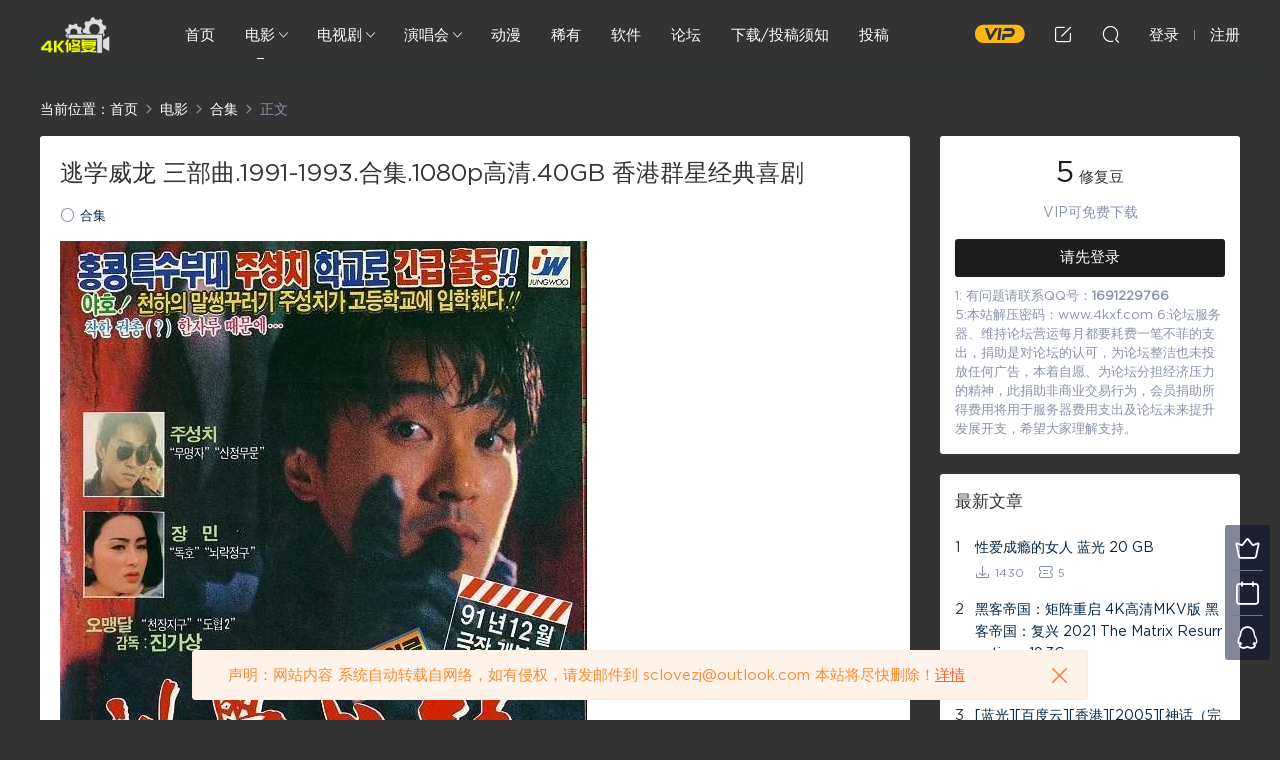

--- FILE ---
content_type: text/html; charset=UTF-8
request_url: http://www.4kxf.com/page/20656.html
body_size: 10866
content:
<!DOCTYPE HTML>
<html itemscope="itemscope" itemtype="http://schema.org/WebPage">
<head>
<meta charset="UTF-8">
<meta http-equiv="X-UA-Compatible" content="IE=edge,chrome=1">
<meta name="viewport" content="width=device-width,minimum-scale=1.0,maximum-scale=1.0,user-scalable=no"/>
<meta name="apple-mobile-web-app-title" content="4K修复">
<meta http-equiv="Cache-Control" content="no-siteapp">
<title>逃学威龙 三部曲.1991-1993.合集.1080p高清.40GB 香港群星经典喜剧 - 4K修复</title>
<meta name="keywords" content="合集,电影,经典">
<meta name="description" content="◎译  名 逃学威龙/Fight Back to School◎片  名 逃學威龍◎年  代 1991◎产  地 中国香港◎类  别 喜剧 / 动作 / 爱情◎语  言 粤语◎上映日期 1991-07-18(中国香港)◎IMDb评分 7.1/10 from 3322 users◎IMDb链接 https://www.imdb.com/title/tt0103045/◎豆瓣评分 7.9/10 from 235758 users◎豆瓣链接 ">
<link rel="shortcut icon" href="/wp-content/uploads/2020/07/20200728084749354_easyicon_net_48.ico">
<link rel='dns-prefetch' href='//s.w.org' />
<link rel='stylesheet' id='wp-block-library-css'  href='http://www.4kxf.com/wp-includes/css/dist/block-library/style.min.css?ver=5.4.2' type='text/css' media='all' />
<link rel='stylesheet' id='bbp-default-css'  href='http://www.4kxf.com/wp-content/plugins/bbpress/templates/default/css/bbpress.min.css?ver=2.6.5' type='text/css' media='all' />
<link rel='stylesheet' id='websitebox_index.css-css'  href='http://www.4kxf.com/wp-content/plugins/wzbaibaoxiang/css/websitebox_index.css?ver=5.4.2' type='text/css' media='all' />
<link rel='stylesheet' id='mobantu-libs-css'  href='http://www.4kxf.com/wp-content/themes/modown/static/css/libs.css?ver=4.3' type='text/css' media='screen' />
<link rel='stylesheet' id='mobantu-base-css'  href='http://www.4kxf.com/wp-content/themes/modown/static/css/base.css?ver=4.3' type='text/css' media='screen' />
<link rel='stylesheet' id='modown-style-css'  href='http://www.4kxf.com/wp-content/themes/modown/style.css?ver=4.3' type='text/css' media='screen' />
<script type='text/javascript' src='http://www.4kxf.com/wp-includes/js/jquery/jquery.js?ver=1.12.4-wp'></script>
<script type='text/javascript' src='http://www.4kxf.com/wp-includes/js/jquery/jquery-migrate.min.js?ver=1.4.1'></script>
<script type='text/javascript' src='http://www.4kxf.com/wp-content/plugins/wzbaibaoxiang/js/jquery.qrcode.min.js?ver=5.4.2'></script>
<script type='text/javascript' src='http://www.4kxf.com/wp-content/themes/modown/module/ckplayer/ckplayer.js?ver=5.4.2'></script>
	<script>window._ERPHPDOWN = {"uri":"http://www.4kxf.com/wp-content/plugins/erphpdown", "payment": "5", "author": "mobantu"}</script>
<!--[if lt IE 9]><script src="http://www.4kxf.com/wp-content/themes/modown/static/js/html5.min.js"></script><![endif]-->
<script>window._MBT = {uri: 'http://www.4kxf.com/wp-content/themes/modown', url:'http://www.4kxf.com',usr: 'http://www.4kxf.com/user', roll: [], admin_ajax: 'http://www.4kxf.com/wp-admin/admin-ajax.php', erphpdown: 'http://www.4kxf.com/wp-content/plugins/erphpdown/', image: '0.6316'}</script>
<style>
  .btn, .cat-nav li.current-menu-item a:after, .pagination ul > .active > a,.pagination ul > .active > span, .pagination-trigger a, .erphpdown-box .down, .widget-erphpdown .down, .erphpdown-box .vip a, .comt-submit, .btn-primary, .mocat .more a, .mocat h2:after, .filter a.active, .mocat h2 i,.mocat h2:after,.pagemenu li.current_page_item a, .banner .search-form .search-btn, .comt-submit, .banner-archive,.home-blogs h2 span:after,.vip-content h2 span:after,.vip-why h2 span:after,.pagination ul > .active > a,.pagination ul > .active > span,.charge .charge-header h1 span,.widget-erphpdown .price i, #erphpdown .erphpdown-buy, #erphpdown .erphpdown-down, #erphpdown .erphp-login-must, .erphpdown-box .erphpdown-down,.erphpdown-box .erphpdown-buy,.home-blogs .more a, .tagslist li .name:hover, .tagslist li:hover .name, .vip-why .items .item span,.widget_search input[type='submit'], .tougao-item .tougao-btn,.layui-layer-btn .layui-layer-btn0, #charge-form .item .prices label.active, .widget-bottom-search button, .mocats .moli ul li:first-child > i,.mocats .moli ul li:nth-child(2) > i,.mocats .moli ul li:nth-child(3) > i, .mocat .cfilter li a.active:after, .mocat .child li a.active:after{background-color:#1d1d1d !important;}
   a:hover, body.home .header:not(.scrolled) .nav-main > li > a:hover, body.home .header:not(.scrolled) .nav-right > li > a:hover, .nav-main > li > a:hover, .nav-right a:hover, .nav-main .sub-menu a:hover, .nav-right .sub-menu a:hover, .banner a:hover, .cat-nav li.current-menu-item a, .grids .grid h3 a:hover, .widget-tags .items a:hover, .sign-trans a, .widget-erphpdown .custom-metas .meta a, .charge .charge-header h1,.widget-erphpdown .price span, .erphpdown-box .price span, #erphpdown .erphpdown-price,.comments-title small,.archives h3,.readers a:hover,.usermenu li.active i, .rollbar a.fullscreen.active, .mocat .cfilter li a.active, .mocat .child li a.active{color:#1d1d1d;}
   .erphpdown-box, .comt-submit, .btn-primary,.grids .grid .cat:after,.lists .list .cat:after,.mocat .lists .grid .cat:after,.layui-layer-btn .layui-layer-btn0, #charge-form .item .prices label.active, .article-content h3{border-color:#1d1d1d !important;}  .header{background: #333333}
  .nav-main > li, .nav-main > li > a, .nav-right a{color:#ffffff;}
    @media (max-width: 768px){
    .nav-right .nav-button a {color: #ffffff;}
  }
  .logo{width:70px;}@media (max-width: 1024px){.logo, .logo a {width: 60px;height: 60px;}}.footer-widget{width:25%;}@media (max-width: 768px){.footer-widget{width:50%;}}</style></head>
<body class="post-template-default single single-post postid-20656 single-format-standard">
<header class="header">
  <div class="container clearfix">
  	    <div class="logo"><a style="background-image:url(/wp-content/uploads/2020/10/13145637803.png)" href="http://www.4kxf.com/" title="4K修复">4K修复</a></div>    <ul class="nav-main">
      <li id="menu-item-12" class="menu-item menu-item-type-custom menu-item-object-custom menu-item-12"><a href="/">首页</a></li>
<li id="menu-item-29" class="menu-item menu-item-type-taxonomy menu-item-object-category current-post-ancestor current-menu-parent current-post-parent menu-item-has-children menu-item-29"><a href="http://www.4kxf.com/page/category/moive">电影</a>
<ul class="sub-menu">
	<li id="menu-item-20728" class="menu-item menu-item-type-taxonomy menu-item-object-category menu-item-20728"><a href="http://www.4kxf.com/page/category/moive/xf">修复</a></li>
	<li id="menu-item-19454" class="menu-item menu-item-type-taxonomy menu-item-object-category current-post-ancestor current-menu-parent current-post-parent menu-item-19454"><a href="http://www.4kxf.com/page/category/moive/heji">合集</a></li>
	<li id="menu-item-15147" class="menu-item menu-item-type-taxonomy menu-item-object-category current-post-ancestor current-menu-parent current-post-parent menu-item-15147"><a href="http://www.4kxf.com/page/category/moive/classic">经典</a></li>
	<li id="menu-item-18578" class="menu-item menu-item-type-taxonomy menu-item-object-category menu-item-18578"><a href="http://www.4kxf.com/page/category/moive/lang">蓝光</a></li>
	<li id="menu-item-19842" class="menu-item menu-item-type-taxonomy menu-item-object-category menu-item-19842"><a href="http://www.4kxf.com/page/category/moive/4k">4K</a></li>
</ul>
</li>
<li id="menu-item-381" class="menu-item menu-item-type-taxonomy menu-item-object-category menu-item-has-children menu-item-381"><a href="http://www.4kxf.com/page/category/teleplay">电视剧</a>
<ul class="sub-menu">
	<li id="menu-item-741" class="menu-item menu-item-type-taxonomy menu-item-object-category menu-item-741"><a href="http://www.4kxf.com/page/category/teleplay/cnj">经典国剧</a></li>
	<li id="menu-item-742" class="menu-item menu-item-type-taxonomy menu-item-object-category menu-item-742"><a href="http://www.4kxf.com/page/category/teleplay/usj">欧美剧</a></li>
	<li id="menu-item-15146" class="menu-item menu-item-type-taxonomy menu-item-object-category menu-item-15146"><a href="http://www.4kxf.com/page/category/teleplay/rht">日韩泰</a></li>
	<li id="menu-item-13405" class="menu-item menu-item-type-taxonomy menu-item-object-category menu-item-13405"><a href="http://www.4kxf.com/page/category/teleplay/jlp">纪录片</a></li>
</ul>
</li>
<li id="menu-item-19455" class="menu-item menu-item-type-taxonomy menu-item-object-category menu-item-has-children menu-item-19455"><a href="http://www.4kxf.com/page/category/musics">演唱会</a>
<ul class="sub-menu">
	<li id="menu-item-198" class="menu-item menu-item-type-taxonomy menu-item-object-category menu-item-198"><a href="http://www.4kxf.com/page/category/musics/concert">修复</a></li>
	<li id="menu-item-1629" class="menu-item menu-item-type-taxonomy menu-item-object-category menu-item-1629"><a href="http://www.4kxf.com/page/category/musics/concert2">蓝光</a></li>
	<li id="menu-item-21162" class="menu-item menu-item-type-taxonomy menu-item-object-category menu-item-21162"><a href="http://www.4kxf.com/page/category/musics/hyych">华语演唱会</a></li>
	<li id="menu-item-21163" class="menu-item menu-item-type-taxonomy menu-item-object-category menu-item-21163"><a href="http://www.4kxf.com/page/category/musics/twych">台湾演唱会</a></li>
	<li id="menu-item-21164" class="menu-item menu-item-type-taxonomy menu-item-object-category menu-item-21164"><a href="http://www.4kxf.com/page/category/musics/rbych">日本演唱会</a></li>
	<li id="menu-item-21165" class="menu-item menu-item-type-taxonomy menu-item-object-category menu-item-21165"><a href="http://www.4kxf.com/page/category/musics/omych">欧美演唱会</a></li>
	<li id="menu-item-21166" class="menu-item menu-item-type-taxonomy menu-item-object-category menu-item-21166"><a href="http://www.4kxf.com/page/category/musics/gtych">港台演唱会</a></li>
</ul>
</li>
<li id="menu-item-433" class="menu-item menu-item-type-taxonomy menu-item-object-category menu-item-433"><a href="http://www.4kxf.com/page/category/cartoon">动漫</a></li>
<li id="menu-item-1920" class="menu-item menu-item-type-taxonomy menu-item-object-category menu-item-1920"><a href="http://www.4kxf.com/page/category/xyzy">稀有</a></li>
<li id="menu-item-1994" class="menu-item menu-item-type-taxonomy menu-item-object-category menu-item-1994"><a href="http://www.4kxf.com/page/category/rj">软件</a></li>
<li id="menu-item-50" class="menu-item menu-item-type-custom menu-item-object-custom menu-item-50"><a href="/bbs">论坛</a></li>
<li id="menu-item-995" class="menu-item menu-item-type-post_type menu-item-object-page menu-item-995"><a href="http://www.4kxf.com/knows">下载/投稿须知</a></li>
<li id="menu-item-1391" class="menu-item menu-item-type-post_type menu-item-object-page menu-item-1391"><a href="http://www.4kxf.com/tougao">投稿</a></li>
    </ul>
    <ul class="nav-right">
            <li class="nav-vip">
        <a href="http://www.4kxf.com/vip"><i class="icon icon-vip-s"></i></a>
      </li>
                  <li class="nav-tougao">
        <a href="http://www.4kxf.com/tougao" title="投稿"><i class="icon icon-edit"></i></a>
      </li>
            <li class="nav-search">
        <a href="javascript:;" class="search-loader" title="搜索"><i class="icon icon-search"></i></a>
      </li>
            <li class="nav-login no"><a href="http://www.4kxf.com/login" class="signin-loader"><i class="icon icon-user"></i><span>登录</span></a><b class="nav-line"></b><a href="http://www.4kxf.com/login?action=register" class="signup-loader"><span>注册</span></a></li>
            <li class="nav-button"><a href="javascript:;" class="nav-loader"><i class="icon icon-menu"></i></a></li>
    </ul>
  </div>
</header>
<div class="search-wrap">
  <div class="container">
    <form action="http://www.4kxf.com/" class="search-form" method="get">
      <input autocomplete="off" class="search-input" name="s" placeholder="输入关键字回车" type="text">
      <i class="icon icon-close"></i>
    </form>
  </div>
</div><div class="main">
	<div class="container">
		<div class="breadcrumbs">当前位置：<span><a href="http://www.4kxf.com/" itemprop="url"><span itemprop="title">首页</span></a></span> <span class="sep"><i class="dripicons dripicons-chevron-right"></i></span> <span><a href="http://www.4kxf.com/page/category/moive" itemprop="url"><span itemprop="title">电影</span></a></span> <span class="sep"><i class="dripicons dripicons-chevron-right"></i></span> <span><a href="http://www.4kxf.com/page/category/moive/heji" itemprop="url"><span itemprop="title">合集</span></a></span> <span class="sep"><i class="dripicons dripicons-chevron-right"></i></span> <span class="current">正文</span></div>		<div class="content-wrap">
	    	<div class="content">
	    			    			    			    		<article class="single-content">
		    		<header class="article-header">
		    			<h1 class="article-title">逃学威龙 三部曲.1991-1993.合集.1080p高清.40GB 香港群星经典喜剧</h1>
		    			<div class="article-meta">
		    						    				<span class="item"><i class="icon icon-circle"></i> <a href="http://www.4kxf.com/page/category/moive/heji">合集</a></span>
		    						    						    				<span class="item"></span>
		    			</div>
		    		</header>
		    		<div class="article-content">
		    					    			
<figure class="wp-block-image size-large"><img src="http://www.4kxf.com/wp-content/uploads/2021/01/07121156611.jpg" alt="" class="wp-image-20657" srcset="http://www.4kxf.com/wp-content/uploads/2021/01/07121156611.jpg 527w, http://www.4kxf.com/wp-content/uploads/2021/01/07121156611-227x300.jpg 227w" sizes="(max-width: 527px) 100vw, 527px" /></figure>



<p>◎译　　名　逃学威龙/Fight Back to School<br>◎片　　名　逃學威龍<br>◎年　　代　1991<br>◎产　　地　中国香港<br>◎类　　别　喜剧 / 动作 / 爱情<br>◎语　　言　粤语<br>◎上映日期　1991-07-18(中国香港)<br>◎IMDb评分 7.1/10 from 3322 users<br>◎IMDb链接 https://www.imdb.com/title/tt0103045/<br>◎豆瓣评分　7.9/10 from 235758 users<br>◎豆瓣链接　https://movie.douban.com/subject/1302090/<br>◎片　　长　100分钟<br>◎导　　演　陈嘉上 Gordon Chan<br>◎编　　剧　陈嘉上 Gordon Chan / 黄炳耀 Barry Wong / 王晶 Jing Wong<br>◎主　　演　周星驰 Stephen Chow<br>　　　　 　张敏 Sharla Cheung<br>　　　　 　吴孟达 Man Tat Ng<br>　　　　 　张耀扬 Roy Cheung<br>　　　　 　黄一山 Gabriel Wong<br>　　　　 　秦沛 Paul Chun<br>　　　　 　苑琼丹 King-Tan Yuen<br>　　　　 　陈国新 Dennis Chan<br>　　　　 　胡立成 Licheng Hu<br>　　　　 　陈文好 Man-Hiu Chan<br>　　　　 　麦伟章 Wai Cheung Mak<br>　　　　 　谢伟杰 Wai-Kit Tse<br>　　　　 　曾近荣 Kan-Wing Tsang<br>　　　　 　黄炳耀 Barry Wong<br>　　　　 　黄子扬 Chi Yeung Wong<br>　　　　 　黎彼得 Peter Lai<br>　　　　 　尹尚林 Hsiang Lin Yin<br>◎标　　签　周星驰 | 喜剧 | 香港 | 香港电影 | 搞笑 | 逃学威龙 | 1991 | 电影<br>◎简　　介<br>　　周星星（周星驰 饰）是飞虎队队长，奉命以卧底的身份到圣育强中学寻找警司于参观时被窃的配枪。周星星就算百般无奈还是接受了任务。他很快适应了学校的生活，功夫高强的他也受到了学校众多学生的拥戴，周星星也顺势调查失枪案件。警队的另一位卧底曹达华（吴孟达 饰）也参与了这个案件，最后也与同学一起合力，帮助周星星破获一踪大型军火贩卖案件。<br>◎获奖情况<br>　　第11届香港电影金像奖 ?(1992)<br>　　最佳导演(提名) 陈嘉上<br>　　最佳编剧(提名) 黄炳耀?/?陈嘉上<br>　　最佳男主角(提名) 周星驰<br>　　最佳男配角(提名) 吴孟达</p>
<fieldset class="erphpdown" id="erphpdown"><legend>资源下载</legend>此资源下载价格为<span class="erphpdown-price">5</span>修复豆，请先<a href="http://www.4kxf.com/wp-login.php" target="_blank" class="erphp-login-must">登录</a><div class="erphpdown-tips"><div class=text-left>
1: 有问题请联系QQ号：<b>1691229766</b><br>
<!--2: 优惠套餐：<br>
（1）捐助100豆得110豆<br>
（2）捐助200豆得240豆<br>
（3）捐助500豆得680豆<br>
（4）捐助1000豆得1500豆<br>
3: 海外朋友捐助優惠請联系邮箱：sclovezj@outlook.com<br>
4: 资源可以用迅雷/百度网盘/115  稳定下载-->
5:本站解压密码：www.4kxf.com
6:论坛服务器、维持论坛营运每月都要耗费一笔不菲的支出，捐助是对论坛的认可，为论坛整洁也未投放任何广告，本着自愿、为论坛分担经济压力的精神，此捐助非商业交易行为，会员捐助所得费用将用于服务器费用支出及论坛未来提升发展开支，希望大家理解支持。<br/></div></div></fieldset><div class="websitebox_wy">
			<ul></ul></div><script>
		 jQuery(document).ready(function($){
		    if($(".websitebox_wy>ul>li").length = 0) {
		        console.log(11)
		        $(".websitebox_wy").css("display","none")
		    }
			$(".websitebox_haibao").click(function(){
				$(".websitebox_box_shy").toggle()
			})
			$(".websitebox_box1>.websitebox_wzt_chahao").click(function(){
				$(".websitebox_box_shy").css("display","none")
			})
			$(".websitebox_fenxiang").click(function(){
				$(".websitebox_box-1").toggle()
			})
			$(".websitebox_box1-1>.websitebox_wzt_box1-1chahao>img").click(function(){
				$(".websitebox_box-1").css("display","none")
			})
			
			$(".websitebox_dashan").click(function(){
				console.log(111)
				$(".websitebox_box-2").toggle()
			})
			$(".websitebox_box1-2>.websitebox_wzt_box1-2chahao>img").click(function(){
				$(".websitebox_box-2").css("display","none")
			})
			$(".websitebox_box2ul li").click(function(){
				// Var i=$(this).index;
				$(this).addClass("websitebox_box2ul1").siblings("li").removeClass("websitebox_box2ul1")
				$(".websitebox_box2img>img").hide().eq($(this).index()).show();
			})
// 			$("#bbxshare-11").share();
            jsModern.share({
			    qrcode: "#share-qrcode",
			    douban: "#share-douban",
			    qzone: "#share-qzone",
			    sina: "#share-sina",
			    qq: "#share-qq"
			});  
			$(".websitebox_haibaoxuanze_k").click(function() {
			    $(".websitebox_box1").css({"width":"500px","min-height":"340px"})
			    $(".websitebox_imgshu").css("display","none")
			    $(".websitebox_imgkuan").css("display","block")
			    $(this).css({"color":"#fff","background-color":"#0066cc"}).siblings().css({"color":"#0066cc","background-color":"#fff"})
			})
			$(".websitebox_haibaoxuanze_s").click(function() {
			    $(".websitebox_box1").css({"width":"350px","min-height":"394px"})
			    $(".websitebox_imgshu").css("display","block")
			    $(".websitebox_imgkuan").css("display","none")
			    $(this).css({"color":"#fff","background-color":"#0066cc"}).siblings().css({"color":"#0066cc","background-color":"#fff"})
			})
		   })
		</script>		    					    			<style>.erphpdown-box{display:block;}</style><div class="erphpdown-box"><div class="item price"><t>下载价格：</t><span>5</span> 修复豆</div><div class="item vip"><t>VIP优惠：</t>免费</div><a href="javascript:;" class="down signin-loader">请先登录</a><div class="item tips2"><t>下载说明：</t><div class=text-left>
1: 有问题请联系QQ号：<b>1691229766</b><br>
<!--2: 优惠套餐：<br>
（1）捐助100豆得110豆<br>
（2）捐助200豆得240豆<br>
（3）捐助500豆得680豆<br>
（4）捐助1000豆得1500豆<br>
3: 海外朋友捐助優惠請联系邮箱：sclovezj@outlook.com<br>
4: 资源可以用迅雷/百度网盘/115  稳定下载-->
5:本站解压密码：www.4kxf.com
6:论坛服务器、维持论坛营运每月都要耗费一笔不菲的支出，捐助是对论坛的认可，为论坛整洁也未投放任何广告，本着自愿、为论坛分担经济压力的精神，此捐助非商业交易行为，会员捐助所得费用将用于服务器费用支出及论坛未来提升发展开支，希望大家理解支持。<br/></div></div></div>		            </div>
		    		
		            		            <div class="clearfix">
		            		            	<div class="article-act">
		            			            			            				            			<a href="javascript:;" class="article-collect signin-loader" title="收藏"><i class="icon icon-star"></i></a>
		            				            			            			            		<a href="javascript:;" class="article-zan" data-id="20656" title="赞"><i class="icon icon-zan"></i> <span>0</span></a>
		            							</div>
										<div class="article-shares"><b>分享到：</b>
				        <a href="javascript:;" data-url="http://www.4kxf.com/page/20656.html" class="share-weixin" title="分享到微信"><i class="icon icon-weixin"></i></a><a data-share="qzone" class="share-qzone" title="分享到QQ空间"><i class="icon icon-qzone"></i></a><a data-share="weibo" class="share-tsina" title="分享到新浪微博"><i class="icon icon-weibo"></i></a><a data-share="qq" class="share-sqq" title="分享到QQ好友"><i class="icon icon-qq"></i></a><a data-share="douban" class="share-douban" title="分享到豆瓣网"><i class="icon icon-douban"></i></a>
				    </div>					</div>
	            </article>
	            	            	            <nav class="article-nav">
	                <span class="article-nav-prev">上一篇<br><a href="http://www.4kxf.com/page/20654.html" rel="prev">[灵幻至尊/人鬼神][MP4/4.60G][国语中字][1080P/无水印][林正英/郑则仕][1991]</a></span>
	                <span class="article-nav-next">下一篇<br><a href="http://www.4kxf.com/page/20660.html" rel="next">占有者 .2020.UNCUT.1080p.BluRay.AVC.DTS-HD.MA.5.1-SLIPSTREAM 42.70GB</a></span>
	            </nav>
	            	            	            <div class="single-related"><h3 class="related-title">猜你喜欢</h3><div class="grids clearfix"><div class="post grid">
  <div class="img"><a href="http://www.4kxf.com/page/21389.html" title="西线无战事【免费】 WEB-DL版下载/ 新西线无战事 /2022 All Quiet on the Western Front 5.6GB" target="_blank" rel="bookmark">
    <img data-src="http://www.4kxf.com/wp-content/uploads/2022/11/08040750365.jpg" class="thumb" alt="西线无战事【免费】 WEB-DL版下载/ 新西线无战事 /2022 All Quiet on the Western Front 5.6GB">
  </a></div>
  <a href="http://www.4kxf.com/page/category/moive" class="cat">电影</a>  <h3 itemprop="name headline"><a itemprop="url" rel="bookmark" href="http://www.4kxf.com/page/21389.html" title="西线无战事【免费】 WEB-DL版下载/ 新西线无战事 /2022 All Quiet on the Western Front 5.6GB" target="_blank">西线无战事【免费】 WEB-DL版下载/ 新西线无战事 /2022 All Quiet on the Western Front 5.6GB</a></h3>
    <div class="grid-meta">
    <span class="price"><span class="vip-tag free-tag"><i>免费</i></span></span>  </div>
  </div><div class="post grid">
  <div class="img"><a href="http://www.4kxf.com/page/21375.html" title="越南恐怖故事 &#8211; Chuyện ma gần nhà [蓝光原盘 ][22GB][1080P][115网盘专用下载 ]" target="_blank" rel="bookmark">
    <img data-src="http://www.4kxf.com/wp-content/uploads/2022/10/18043950292.jpg" class="thumb" alt="越南恐怖故事 &#8211; Chuyện ma gần nhà [蓝光原盘 ][22GB][1080P][115网盘专用下载 ]">
  </a></div>
  <a href="http://www.4kxf.com/page/category/moive/lang" class="cat">蓝光</a>  <h3 itemprop="name headline"><a itemprop="url" rel="bookmark" href="http://www.4kxf.com/page/21375.html" title="越南恐怖故事 &#8211; Chuyện ma gần nhà [蓝光原盘 ][22GB][1080P][115网盘专用下载 ]" target="_blank">越南恐怖故事 &#8211; Chuyện ma gần nhà [蓝光原盘 ][22GB][1080P][115网盘专用下载 ]</a></h3>
    <div class="grid-meta">
    <span class="price"><span class="fee"><i class="icon icon-ticket"></i> 5</span></span>  </div>
  </div><div class="post grid">
  <div class="img"><a href="http://www.4kxf.com/page/21368.html" title="雷神4：爱与雷霆 &#8211; Thor: Love and Thunder 20.4GB [115网盘下载]" target="_blank" rel="bookmark">
    <img data-src="http://www.4kxf.com/wp-content/uploads/2022/09/17213805883.jpg" class="thumb" alt="雷神4：爱与雷霆 &#8211; Thor: Love and Thunder 20.4GB [115网盘下载]">
  </a></div>
  <a href="http://www.4kxf.com/page/category/moive/4k" class="cat">4K</a>  <h3 itemprop="name headline"><a itemprop="url" rel="bookmark" href="http://www.4kxf.com/page/21368.html" title="雷神4：爱与雷霆 &#8211; Thor: Love and Thunder 20.4GB [115网盘下载]" target="_blank">雷神4：爱与雷霆 &#8211; Thor: Love and Thunder 20.4GB [115网盘下载]</a></h3>
    <div class="grid-meta">
    <span class="price"><span class="fee"><i class="icon icon-ticket"></i> 6</span></span>  </div>
  </div><div class="post grid">
  <div class="img"><a href="http://www.4kxf.com/page/21364.html" title="纯真时代 &#8211; Empire of Lust 2D 蓝光原盘 33.1GB ISO【115网盘专用下载】" target="_blank" rel="bookmark">
    <img data-src="http://www.4kxf.com/wp-content/uploads/2022/09/17211907755.jpg" class="thumb" alt="纯真时代 &#8211; Empire of Lust 2D 蓝光原盘 33.1GB ISO【115网盘专用下载】">
  </a></div>
  <a href="http://www.4kxf.com/page/category/moive/lang" class="cat">蓝光</a>  <h3 itemprop="name headline"><a itemprop="url" rel="bookmark" href="http://www.4kxf.com/page/21364.html" title="纯真时代 &#8211; Empire of Lust 2D 蓝光原盘 33.1GB ISO【115网盘专用下载】" target="_blank">纯真时代 &#8211; Empire of Lust 2D 蓝光原盘 33.1GB ISO【115网盘专用下载】</a></h3>
    <div class="grid-meta">
    <span class="price"><span class="fee"><i class="icon icon-ticket"></i> 6</span></span>  </div>
  </div><div class="post grid">
  <div class="img"><a href="http://www.4kxf.com/page/21357.html" title="【咒】台湾 超高清 1080P【未删减】4G 【全网目前最清晰版本】" target="_blank" rel="bookmark">
    <img data-src="http://www.4kxf.com/wp-content/uploads/2022/07/13002456630.jpg" class="thumb" alt="【咒】台湾 超高清 1080P【未删减】4G 【全网目前最清晰版本】">
  </a></div>
  <a href="http://www.4kxf.com/page/category/moive" class="cat">电影</a>  <h3 itemprop="name headline"><a itemprop="url" rel="bookmark" href="http://www.4kxf.com/page/21357.html" title="【咒】台湾 超高清 1080P【未删减】4G 【全网目前最清晰版本】" target="_blank">【咒】台湾 超高清 1080P【未删减】4G 【全网目前最清晰版本】</a></h3>
    <div class="grid-meta">
    <span class="price"><span class="fee"><i class="icon icon-ticket"></i> 10</span></span>  </div>
  </div><div class="post grid">
  <div class="img"><a href="http://www.4kxf.com/page/21353.html" title="奇异博士2：疯狂多元宇宙【4k】【115网盘】 &#8211; Doctor Strange in the Multiverse of Madness 60GB" target="_blank" rel="bookmark">
    <img data-src="http://www.4kxf.com/wp-content/uploads/2022/07/12235836655.jpg" class="thumb" alt="奇异博士2：疯狂多元宇宙【4k】【115网盘】 &#8211; Doctor Strange in the Multiverse of Madness 60GB">
  </a></div>
  <a href="http://www.4kxf.com/page/category/moive/lang" class="cat">蓝光</a>  <h3 itemprop="name headline"><a itemprop="url" rel="bookmark" href="http://www.4kxf.com/page/21353.html" title="奇异博士2：疯狂多元宇宙【4k】【115网盘】 &#8211; Doctor Strange in the Multiverse of Madness 60GB" target="_blank">奇异博士2：疯狂多元宇宙【4k】【115网盘】 &#8211; Doctor Strange in the Multiverse of Madness 60GB</a></h3>
    <div class="grid-meta">
    <span class="price"><span class="fee"><i class="icon icon-ticket"></i> 4.5</span></span>  </div>
  </div></div></div>	            <div class="single-comment">
	<h3 class="comments-title" id="comments">
		评论<small>0</small>
	</h3>
	<div id="respond" class="comments-respond no_webshot">
				<div class="comment-signarea">
			<h3 class="text-muted">请先 <a href="javascript:;" class="signin-loader">登录</a> ！</h3>
		</div>
			</div>
	</div>



	            	    	</div>
	    </div>
		<aside class="sidebar">
	<div class="theiaStickySidebar">
	<div class="widget widget-erphpdown"><div class="item price"><span>5</span> 修复豆</div><div class="item vip">VIP可免费下载</div><a href="javascript:;" class="down signin-loader">请先登录</a><div class="tips"><div class=text-left>
1: 有问题请联系QQ号：<b>1691229766</b><br>
<!--2: 优惠套餐：<br>
（1）捐助100豆得110豆<br>
（2）捐助200豆得240豆<br>
（3）捐助500豆得680豆<br>
（4）捐助1000豆得1500豆<br>
3: 海外朋友捐助優惠請联系邮箱：sclovezj@outlook.com<br>
4: 资源可以用迅雷/百度网盘/115  稳定下载-->
5:本站解压密码：www.4kxf.com
6:论坛服务器、维持论坛营运每月都要耗费一笔不菲的支出，捐助是对论坛的认可，为论坛整洁也未投放任何广告，本着自愿、为论坛分担经济压力的精神，此捐助非商业交易行为，会员捐助所得费用将用于服务器费用支出及论坛未来提升发展开支，希望大家理解支持。<br/></div></div></div>
	<div class="widget widget-postlist widget-toplist"><h3>最新文章</h3><ul>        <li>
        	<span class="sort">1</span>
          <h4><a href="http://www.4kxf.com/page/21132.html" title="性爱成瘾的女人 蓝光  20 GB" target="_blank">性爱成瘾的女人 蓝光  20 GB</a></h4>
          <p class="meta">
          	<span class="downloads"><i class="icon icon-download"></i> 1430</span>
          	          	<span class="price"><span class="fee"><i class="icon icon-ticket"></i> 5</span></span>          </p>
        </li>
		        <li>
        	<span class="sort">2</span>
          <h4><a href="http://www.4kxf.com/page/21210.html" title="黑客帝国：矩阵重启 4K高清MKV版  黑客帝国：复兴 2021 The Matrix Resurrections 19.3G" target="_blank">黑客帝国：矩阵重启 4K高清MKV版  黑客帝国：复兴 2021 The Matrix Resurrections 19.3G</a></h4>
          <p class="meta">
          	<span class="downloads"><i class="icon icon-download"></i> 1308</span>
          	          	<span class="price"><span class="fee"><i class="icon icon-ticket"></i> 4</span></span>          </p>
        </li>
		        <li>
        	<span class="sort">3</span>
          <h4><a href="http://www.4kxf.com/page/16040.html" title="[蓝光][百度云][香港][2005][神话（完整版）][成龙 / 金喜善 / 梁家辉][双语/中字]超清1080P" target="_blank">[蓝光][百度云][香港][2005][神话（完整版）][成龙 / 金喜善 / 梁家辉][双语/中字]超清1080P</a></h4>
          <p class="meta">
          	<span class="downloads"><i class="icon icon-download"></i> 1209</span>
          	          	<span class="price"><span class="fee">免费</span></span>          </p>
        </li>
		        <li>
        	<span class="sort">4</span>
          <h4><a href="http://www.4kxf.com/page/20964.html" title="【4K】久石让在武道馆：与宫崎骏动画一同走过的25年" target="_blank">【4K】久石让在武道馆：与宫崎骏动画一同走过的25年</a></h4>
          <p class="meta">
          	<span class="downloads"><i class="icon icon-download"></i> 891</span>
          	          	<span class="price"><span class="fee">免费</span></span>          </p>
        </li>
		        <li>
        	<span class="sort">5</span>
          <h4><a href="http://www.4kxf.com/page/21034.html" title="《袁隆平》画质修复版  重新调色" target="_blank">《袁隆平》画质修复版  重新调色</a></h4>
          <p class="meta">
          	<span class="downloads"><i class="icon icon-download"></i> 752</span>
          	          	<span class="price"><span class="fee">免费</span></span>          </p>
        </li>
		        <li>
        	<span class="sort">6</span>
          <h4><a href="http://www.4kxf.com/page/21031.html" title="《少林足球》4K修复调色版  2160P  国语" target="_blank">《少林足球》4K修复调色版  2160P  国语</a></h4>
          <p class="meta">
          	<span class="downloads"><i class="icon icon-download"></i> 721</span>
          	          	<span class="price"><span class="fee"><i class="icon icon-ticket"></i> 5</span></span>          </p>
        </li>
		        <li>
        	<span class="sort">7</span>
          <h4><a href="http://www.4kxf.com/page/1940.html" title="【115网盘专用下载】【汉密尔顿】【音乐剧】【2020】【官方WEB】【4k】【19.44GB】【mkv】" target="_blank">【115网盘专用下载】【汉密尔顿】【音乐剧】【2020】【官方WEB】【4k】【19.44GB】【mkv】</a></h4>
          <p class="meta">
          	<span class="downloads"><i class="icon icon-download"></i> 646</span>
          	          	<span class="price"><span class="fee"><i class="icon icon-ticket"></i> 20</span></span>          </p>
        </li>
		        <li>
        	<span class="sort">8</span>
          <h4><a href="http://www.4kxf.com/page/20165.html" title="[制服诱惑(未删减修复版)][MP4/2.37G][国粤中字][1080P][朱茵/吴镇宇][1998香港]" target="_blank">[制服诱惑(未删减修复版)][MP4/2.37G][国粤中字][1080P][朱茵/吴镇宇][1998香港]</a></h4>
          <p class="meta">
          	<span class="downloads"><i class="icon icon-download"></i> 636</span>
          	          	<span class="price"><span class="fee"><i class="icon icon-ticket"></i> 6</span></span>          </p>
        </li>
		        <li>
        	<span class="sort">9</span>
          <h4><a href="http://www.4kxf.com/page/21088.html" title="《本能》 4K蓝光[原盘+REMUX]版本下载 89.2GB" target="_blank">《本能》 4K蓝光[原盘+REMUX]版本下载 89.2GB</a></h4>
          <p class="meta">
          	<span class="downloads"><i class="icon icon-download"></i> 513</span>
          	          	<span class="price"><span class="fee"><i class="icon icon-ticket"></i> 10</span></span>          </p>
        </li>
		        <li>
        	<span class="sort">10</span>
          <h4><a href="http://www.4kxf.com/page/21128.html" title="色戒 未删减版 蓝光原盘下载" target="_blank">色戒 未删减版 蓝光原盘下载</a></h4>
          <p class="meta">
          	<span class="downloads"><i class="icon icon-download"></i> 511</span>
          	          	<span class="price"><span class="fee"><i class="icon icon-ticket"></i> 8</span></span>          </p>
        </li>
		        <li>
        	<span class="sort">11</span>
          <h4><a href="http://www.4kxf.com/page/20814.html" title="【歌剧魅影25周年】【4K修复版】 2160P 超高清 已压制  【115网盘专用下载】" target="_blank">【歌剧魅影25周年】【4K修复版】 2160P 超高清 已压制  【115网盘专用下载】</a></h4>
          <p class="meta">
          	<span class="downloads"><i class="icon icon-download"></i> 485</span>
          	          	<span class="price"><span class="fee"><i class="icon icon-ticket"></i> 35</span></span>          </p>
        </li>
		        <li>
        	<span class="sort">12</span>
          <h4><a href="http://www.4kxf.com/page/20982.html" title="伍佰  4K 修复 合集【已压制】【29.8G】【115网盘下载】" target="_blank">伍佰  4K 修复 合集【已压制】【29.8G】【115网盘下载】</a></h4>
          <p class="meta">
          	<span class="downloads"><i class="icon icon-download"></i> 415</span>
          	          	<span class="price"><span class="fee">免费</span></span>          </p>
        </li>
		</ul></div>	</div>	    
</aside>	</div>
</div>
<footer class="footer">
	<div class="container">
	    		<div class="footer-widgets">
	    	<div class="footer-widget widget_categories"><h3>Categories</h3><form action="http://www.4kxf.com" method="get"><label class="screen-reader-text" for="cat">Categories</label><select  name='cat' id='cat' class='postform' >
	<option value='-1'>Select Category</option>
	<option class="level-0" value="14">动漫</option>
	<option class="level-0" value="26">演唱会</option>
	<option class="level-1" value="9">&nbsp;&nbsp;&nbsp;修复</option>
	<option class="level-1" value="30">&nbsp;&nbsp;&nbsp;华语演唱会</option>
	<option class="level-1" value="34">&nbsp;&nbsp;&nbsp;台湾演唱会</option>
	<option class="level-1" value="32">&nbsp;&nbsp;&nbsp;日本演唱会</option>
	<option class="level-1" value="31">&nbsp;&nbsp;&nbsp;欧美演唱会</option>
	<option class="level-1" value="35">&nbsp;&nbsp;&nbsp;港台演唱会</option>
	<option class="level-1" value="5">&nbsp;&nbsp;&nbsp;蓝光</option>
	<option class="level-1" value="33">&nbsp;&nbsp;&nbsp;韩国演唱会</option>
	<option class="level-0" value="1">电影</option>
	<option class="level-1" value="28">&nbsp;&nbsp;&nbsp;4K</option>
	<option class="level-1" value="29">&nbsp;&nbsp;&nbsp;修复</option>
	<option class="level-1" value="25">&nbsp;&nbsp;&nbsp;合集</option>
	<option class="level-1" value="22">&nbsp;&nbsp;&nbsp;经典</option>
	<option class="level-1" value="23">&nbsp;&nbsp;&nbsp;蓝光</option>
	<option class="level-0" value="13">电视剧</option>
	<option class="level-1" value="21">&nbsp;&nbsp;&nbsp;日韩泰</option>
	<option class="level-1" value="16">&nbsp;&nbsp;&nbsp;欧美剧</option>
	<option class="level-1" value="20">&nbsp;&nbsp;&nbsp;纪录片</option>
	<option class="level-1" value="15">&nbsp;&nbsp;&nbsp;经典国剧</option>
	<option class="level-0" value="18">稀有</option>
	<option class="level-0" value="19">软件</option>
</select>
</form>
<script type="text/javascript">
/* <![CDATA[ */
(function() {
	var dropdown = document.getElementById( "cat" );
	function onCatChange() {
		if ( dropdown.options[ dropdown.selectedIndex ].value > 0 ) {
			dropdown.parentNode.submit();
		}
	}
	dropdown.onchange = onCatChange;
})();
/* ]]> */
</script>

			</div>	    </div>
	    	    	    <p class="copyright"><p>声明：网站内容 系统自动转载自网络，如有侵权，请发邮件到 sclovezj@outlook.com 本站将尽快删除！<a href='/blog/page3' target='_blank'>详情</a></p>
Copyright 2020 | Powered by Jackson <a href="https://github.com/jacksonrick" target="_blank">Github</a></p>
	</div>
</footer>
<div class="rollbar">
	<ul>
		<li><a href="http://www.4kxf.com/vip" title="升级VIP"><i class="icon icon-crown"></i></a></li>							<li><a href="javascript:;" title="每日签到" class="signin-loader"><i class="icon icon-calendar"></i></a></li>
						<li><a href="https://jq.qq.com/?_wv=1027&k=jQh5QyBZ" target="_blank" rel="nofollow" title="QQ客服"><i class="icon icon-qq"></i></a></li>						<li class="totop-li"><a href="javascript:;" class="totop"><i class="icon icon-arrow-up" title="返回顶部"></i></a></li>    
	</ul>
</div>
<div class="sitetips"><span style="">声明：网站内容 系统自动转载自网络，如有侵权，请发邮件到 sclovezj@outlook.com 本站将尽快删除！<a href='/blog/page3' target='_blank'>详情</a></span><a href="javascript:;" class="close"><i class="icon icon-close"></i></a></div><div class="sign">			
	<div class="sign-mask"></div>			
	<div class="container ">			
		<div class="sign-tips"></div>			
		<form id="sign-in">  
		    <div class="form-item center"><a href="http://www.4kxf.com"><img class="logo-login" src="/wp-content/uploads/logo.png" alt="4K修复"></a></div>
			<div class="form-item"><input type="text" name="user_login" class="form-control" id="user_login" placeholder="用户名/邮箱"><i class="icon icon-user"></i></div>			
			<div class="form-item"><input type="password" name="password" class="form-control" id="user_pass" placeholder="密码"><i class="icon icon-lock"></i></div>			
			<div class="sign-submit">			
				<input type="button" class="btn signinsubmit-loader" name="submit" value="登录">  			
				<input type="hidden" name="action" value="signin">			
			</div>			
			<div class="sign-trans">没有账号？ <a href="javascript:;" class="signup-loader">注册</a><a href="http://www.4kxf.com/login?action=password" style="float:right" rel="nofollow" target="_blank">忘记密码？</a></div>	
					
		</form>	
				
		<form id="sign-up" style="display: none;"> 	
		    <div class="form-item center"><a href="http://www.4kxf.com"><img class="logo-login" src="/wp-content/uploads/logo.png" alt="4K修复"></a></div>				
			<div class="form-item"><input type="text" name="name" class="form-control" id="user_register" placeholder="用户名"><i class="icon icon-user"></i></div>			
			<div class="form-item"><input type="email" name="email" class="form-control" id="user_email" placeholder="邮箱"><i class="icon icon-mail"></i></div>		
			<div class="form-item"><input type="password" name="password2" class="form-control" id="user_pass2" placeholder="密码"><i class="icon icon-lock"></i></div>
						<div class="form-item">
				<input type="text" class="form-control" style="width:calc(100% - 129px);display: inline-block;" id="captcha" name="captcha" placeholder="验证码"><img src="http://www.4kxf.com/wp-content/themes/modown/static/img/captcha.png" class="captcha-clk2" style="height:40px;position: relative;top: -1px;cursor: pointer;border: 1px solid #e6eaed;"/>
				<i class="icon icon-safe"></i>
			</div>
					
			<div class="sign-submit">			
				<input type="button" class="btn signupsubmit-loader" name="submit" value="注册">  			
				<input type="hidden" name="action" value="signup">  				
			</div>			
			<div class="sign-trans">已有账号？ <a href="javascript:;" class="signin-loader">登录</a></div>		
				
		</form>	
				
	</div>			
</div>
<script>
    console.log("网站百宝箱插件 作者：沃之涛科技\n官网地址：www.rbzzz.com\n联系QQ：1500351892")
    </script>
                <script language="Javascript">  
                document.oncontextmenu=new Function("event.returnValue=false");  
                document.onselectstart=new Function("event.returnValue=false");  
                </script><script>
                document.oncontextmenu = function () {
                     return false; 
                    }; 
                        document.onkeydown = function () { 
                            if (window.event && window.event.keyCode == 123) { 
                                event.keyCode = 0; 
                                event.returnValue = false; 
                                return false; 
                            } 
                    };
            </script><link rel='stylesheet' id='share.min.css-css'  href='http://www.4kxf.com/wp-content/plugins/wzbaibaoxiang/css/share.min.css?ver=5.4.2' type='text/css' media='all' />
<link rel='stylesheet' id='jsmodern-1.1.1.min.css-css'  href='http://www.4kxf.com/wp-content/plugins/wzbaibaoxiang/css/jsmodern-1.1.1.min.css?ver=5.4.2' type='text/css' media='all' />
<script type='text/javascript' src='http://www.4kxf.com/wp-content/themes/modown/static/js/lib.js?ver=4.3'></script>
<script type='text/javascript' src='http://www.4kxf.com/wp-content/themes/modown/static/js/base.js?ver=4.3'></script>
<script type='text/javascript'>
/* <![CDATA[ */
var erphpdown_ajax_url = "http:\/\/www.4kxf.com\/wp-admin\/admin-ajax.php";
/* ]]> */
</script>
<script type='text/javascript' src='http://www.4kxf.com/wp-content/plugins/erphpdown/static/erphpdown.js'></script>
<script type='text/javascript' src='http://www.4kxf.com/wp-content/plugins/wzbaibaoxiang/js/jsmodern-1.1.1.min.js?ver=5.4.2'></script>
<script>MOBANTU.init({ias: 0, lazy: 1, water: 0});document.oncontextmenu = new Function("return false;");document.onkeydown = document.onkeyup = document.onkeypress = function(event) {var e = event || window.event || arguments.callee.caller.arguments[0];if (e && (e.keyCode == 123)) {e.returnValue = false;return (false);}}</script>
<div class="analysis"><script>
var _hmt = _hmt || [];
(function() {
  var hm = document.createElement("script");
  hm.src = "https://hm.baidu.com/hm.js?73f8c841cfc1ad3d78edd8a0b1647e7d";
  var s = document.getElementsByTagName("script")[0]; 
  s.parentNode.insertBefore(hm, s);
})();
</script></div>
</body>
</html>


--- FILE ---
content_type: text/css
request_url: http://www.4kxf.com/wp-content/plugins/wzbaibaoxiang/css/jsmodern-1.1.1.min.css?ver=5.4.2
body_size: 4099
content:
/*! jsModern (css) v1.1.1 | (c) Frank Chao | MIT license */
* {
	margin: 0;
	padding: 0;
	outline: 0;
	background: transparent;
	-webkit-font-smoothing: antialiased
}

img {
	border: 0
}

main {
	display: block
}

.jsmodern-share {
	position: fixed;
	top: 75%;
	left: 50%;
	width: 300px;
	/*height: 335px;*/
	z-index: 999999;
	background: #fff;
	border: #ddd solid 1px;
	border-radius: 10px;
	box-shadow: #ddd 0 0 20px;
	overflow: hidden;
	-webkit-transform: translate(-50%,-50%);
	-ms-transform: translate(-50%,-50%);
	transform: translate(-50%,-50%)
}

.jsmodern-share p {
	display: block;
	height: 20px;
	text-align: center;
	font-size: 18px;
	margin: 15px 0 20px 0
}

.jsmodern-share div {
	width: 260px;
	height: 260px;
	margin: 0 auto;
	text-align: center;
}

.jsmodern-share b {
	position: absolute;
	width: 20px;
	height: 20px;
	background: url('[data-uri]');
	right: 4px;
	top: 4px;
	cursor: pointer;
	color: #ccc;
	opacity: .1;
	transition: .1s
}

.jsmodern-share b:hover {
	opacity: .5;
}

.jsmodern-marquee {
	overflow: hidden
}

.jsmodern-marquee-inner {
	float: none!important;
	margin: 0!important;
	padding: 0!important;
	background: transparent!important
}

.jsmodern-marquee-default,.jsmodern-marquee-repeat {
	float: left;
	margin: 0!important;
	padding: 0!important;
	background: transparent!important
}

.jsmodern-marquee-part {
	display: block;
	float: left
}

.jsmodern-picture-container {
	display: block;
	position: relative;
	overflow: hidden
}

.jsmodern-picture-container a {
	display: block;
	color: #fff;
	text-decoration: none
}

.jsmodern-picture-container img {
	border: 0
}

.jsmodern-picture-inner {
	position: absolute;
	height: 100%;
	top: 0;
	left: 0;
	overflow: hidden;
	-webkit-transform: translate3d(0,0,0);
	transform: translate3d(0,0,0)
}

.jsmodern-picture-part {
	overflow: hidden
}

.jsmodern-picture-fade {
	width: 100%
}

.jsmodern-picture-fade .jsmodern-picture-part {
	position: absolute;
	display: none
}

.jsmodern-picture-slide .jsmodern-picture-part {
	float: left
}

.jsmodern-picture-slide img {
	display: block
}

.jsmodern-picture-dot {
	position: absolute;
	bottom: 15px;
	left: 50%;
	-webkit-transform: translateX(-50%);
	-ms-transform: translateX(-50%);
	transform: translateX(-50%)
}

.jsmodern-picture-dot b {
	display: block;
	float: left;
	width: 10px;
	height: 10px;
	background: #777;
	border-radius: 5px;
	cursor: pointer;
	margin: 0 5px;
	transition: .4s
}

.jsmodern-picture-dot b.active {
	background: #fff
}

.jsmodern-picture-prev,.jsmodern-picture-next {
	display: block;
	position: absolute;
	top: 50%;
	width: 17px;
	height: 32px;
	margin-top: -16px;
	cursor: pointer;
	background: url(data:img/jpg;
	base64,iVBORw0KGgoAAAANSUhEUgAAACIAAAAgCAYAAAB3j6rJAAAB7klEQVR42s3XbUtaYRzH8euhqUetZC1Dy1q1mLhX0hvxjeyBIIMV1YpuHOkiBmNsc60dvGmNQS/KfR/8ghAOF8frXLIHH5D/+d898fjXjMfj/[base64]/[base64]/sF5ihL2JAyej2Eg5Jg6Xa+s3WkhJS7GprjrXA6eBrDQUMx4X8e8fwj0L7GH1LqcAAAAASUVORK5CYII=) no-repeat
}

.jsmodern-picture-prev {
	margin-left: 15px
}

.jsmodern-picture-next {
	right: 0;
	margin-right: 15px;
	background-position: -17px 0
}

.jsmodern-video {
	background: #000;
	position: relative;
	overflow: hidden;
	z-index: 10
}

.jsmodern-video-panel {
	position: absolute;
	bottom: 0;
	left: 0;
	z-index: 2147483648;
	width: 100%;
	height: 40px;
	line-height: 40px;
	color: #fff;
	background: rgba(0,0,0,.8);
	-webkit-user-select: none;
	-moz-user-select: none;
	user-select: none
}

.jsmodern-video-panel.jsmodern-video-panelFull {
	left: 50%;
	-webkit-transform: translate(-50%,-10px);
	-ms-transform: translate(-50%,-10px);
	transform: translate(-50%,-10px);
	padding: 3px 5px;
	border-radius: 8px
}

.jsmodern-video-linebox {
	height: 6px;
	background: rgba(255,255,255,.25);
	border-radius: 3px;
	width: 460px;
	width: -webkit-calc(100% - 305px);
	width: -moz-calc(100% - 305px);
	width: calc(100% - 305px);
	float: left;
	margin: 17px 0 0 15px;
	position: relative;
	cursor: pointer
}

.jsmodern-video-pass {
	position: absolute;
	border-radius: 3px;
	height: 100%;
	background: #F06000
}

.jsmodern-video-linedot {
	width: 6px;
	height: 6px;
	background: #fff;
	border-radius: 3px;
	-webkit-transform: scale(1.8);
	-ms-transform: scale(1.8);
	transform: scale(1.8);
	position: absolute
}

.jsmodern-video-panel b {
	cursor: pointer
}

.jsmodern-video-panel b,.jsmodern-video-panel span {
	display: block;
	float: left
}

.jsmodern-video-panel span {
	font-size: 12px;
	cursor: default;
	-webkit-user-select: none;
	-moz-user-select: none;
	user-select: none
}

.jsmodern-video-start {
	margin-left: 10px
}

.jsmodern-video-start+span {
	width: 14px;
	height: 12px;
	text-align: center;
	line-height: 12px;
	font-size: 10px;
	overflow: hidden;
	margin-top: 13px;
	-webkit-transform: scale(1,0.9) translateY(1px);
	-ms-transform: scale(1,0.9) translateY(1px);
	transform: scale(1,0.9) translateY(1px);
	-webkit-transform-origin: left top;
	-ms-transform-origin: left top;
	transform-origin: left top
}

.jsmodern-video-start,.jsmodern-video-end {
	width: 39px;
	text-align: center
}

.jsmodern-video-volumebox {
	width: 80px;
	height: 6px;
	background: rgba(255,255,255,.25);
	border-radius: 3px;
	float: left;
	margin: 18px 0 0 7px;
	position: relative;
	cursor: pointer
}

.jsmodern-video-volumeline {
	width: 40px;
	height: 6px;
	background: #F06000;
	border-radius: 3px;
	margin-top: 0
}

.jsmodern-video-volumedot {
	width: 6px;
	height: 6px;
	background: #fff;
	border-radius: 3px;
	margin: -6px 0 0 37px;
	-webkit-transform: scale(1.8);
	-ms-transform: scale(1.8);
	transform: scale(1.8);
	position: absolute
}

.jsmodern-video-play,.jsmodern-video-volume,.jsmodern-video-fullin {
	width: 18px;
	height: 18px;
	margin-top: 11px;
	background-position: center;
	background-repeat: no-repeat
}

.jsmodern-video-play {
	margin-left: 10px;
	background-image: url(data:img/jpg;
	base64,iVBORw0KGgoAAAANSUhEUgAAABIAAAASCAYAAABWzo5XAAAAe0lEQVR42q2UQRGAIBREiWAEIhjhRzCKDbCBRjGCDaQBRqDBdzntgRvLm3nXN6sMhIa7G0xBgqHGC1c9RNKcENeZHiInXLQQKdDUUL9OD3GdGOrXaSGSZ4QuddEDo/KPPrgpx1/hwc8YC90wKlckQ1MubYW79IzwOMf4AZCzZlJ6pNv5AAAAAElFTkSuQmCC)
}

.jsmodern-video-pause {
	background-image: url(data:img/jpg;
	base64,iVBORw0KGgoAAAANSUhEUgAAABIAAAASCAYAAABWzo5XAAAANUlEQVR42u3MMQoAAAgCwP4/9aR+VjQINtTcoNBicobkTNiS/vEQvSBBggR9hILOD8h5i74A46kzKYwr0EYAAAAASUVORK5CYII=)
}

.jsmodern-video-volume {
	margin-left: 15px;
	background-image: url(data:img/jpg;
	base64,iVBORw0KGgoAAAANSUhEUgAAABIAAAASCAYAAABWzo5XAAAAqklEQVR42tWT0QmDMBCGHcENXMEBhGaL9rEjZATffKwDZJdmgy7QHZo33zz/0AscBmNaCOIPH3Ke+USTq84ZIrqDdnXPgGuuoAVP4KMi0TddSlCDB5BR3GvEcy/wCYUCF8HNNwFtiBwwQco9jSKKBZQQaa4brt+en0W8eAJGiN2/IusRIiouKv9puA5bP7uXhDfsbP8gtn8GOnUgx8wD6XJHxO6NSNGhPT4LSrtjI5LQNtEAAAAASUVORK5CYII=)
}

.jsmodern-video-muted {
	background-image: url(data:img/jpg;
	base64,[base64]/XjNwBUfKxMimhcYoAzsZ78mkAkZlJBUc5L1uTbSlWbrJWuZOYU5tFJVzbsvUGs3BDTzEkMtsDnsdsQJVR0YbsOTrlzXJpw+yACwnsfGvLVLqWkTftCM2+r//0RPE3HMNwpwYwQAAAABJRU5ErkJggg==)
}

.jsmodern-video-fullin {
	margin-left: 15px;
	background-image: url(data:img/jpg;
	base64,iVBORw0KGgoAAAANSUhEUgAAABAAAAAQCAMAAAAoLQ9TAAAAKlBMVEVMaXH////////////////////////////////////////////////////m1kuZAAAADXRSTlMAYBAw79DwIM9wgG9/QM+KqQAAAF5JREFUeNqNj0sSwCAIQ6Pit+X+1y2GOs7UTbNA8kYjQE05wpTK7LG8EwcdrwZB7hrcBx1FYfcDCY9UEGdbrFbiBIqpFf90PmGo7NDvtwJt1x7slmN0graWEwIny+sDBBUDznqlFGYAAAAASUVORK5CYII=)
}

.jsmodern-video-fullout {
	margin-left: 15px;
	background-image: url(data:img/jpg;
	base64,iVBORw0KGgoAAAANSUhEUgAAABgAAAAYCAMAAADXqc3KAAAAJ1BMVEVMaXH////////////////////////////////////////////////c+C/6AAAADHRSTlMAgBDQz39QIMBAML9Nf8RqAAAAaElEQVR42r2QQQ7AIAgEV6CIlv+/t3Ap3E2cyyojxIBb7JfqQu/+z+ZCIAU0QtzqEbtMGcCIcCZ0454iIuvFLDHRICkhvUNHsICVqThBnyBHZSqK4+/2Ok9OEdGNOdcSuS1xW2+3jUt8eaUDz3DmFVcAAAAASUVORK5CYII=)
}

b.jsmodern-video-fullFalse {
	opacity: .5;
	cursor: default
}

.jsmodern-dialog-container {
	position: fixed;
	width: 100%;
	height: 100%;
	z-index: 2147483649;
	top: 0;
	left: 0;
	background: rgba(0,0,0,.6);
	opacity: 0
}

.jsmodern-dialog {
	position: fixed;
	top: -10px;
	left: 50%;
	width: 500px;
	min-width: 500px;
	height: auto;
	overflow: hidden;
	padding: 15px;
	-webkit-transform: translate(-50%,0);
	-ms-transform: translate(-50%,0);
	transform: translate(-50%,0);
	background: #fff;
	border-radius: 6px;
	border: #555 solid 1px;
	box-shadow: 0 0 15px rgba(0,0,0,.4);
	opacity: 0
}

.jsmodern-dialog-title {
	text-align: left;
	font-size: 16px;
	font-weight: bold;
	color: #000;
	word-wrap: break-word;
	word-break: normal
}

.jsmodern-dialog-content {
	width: 100%;
	height: auto;
	min-height: 60px;
	overflow: hidden;
	word-wrap: break-word;
	word-break: normal;
	margin-top: 10px;
	font-size: 14px;
	color: #333;
	line-height: 160%
}

.jsmodern-dialog>span {
	display: block;
	float: right;
	height: 30px;
	line-height: 30px;
	font-size: 13px;
	padding: 0 12px;
	cursor: pointer;
	margin: 13px 0 0 10px;
	border-radius: 4px;
	border: #ccc solid 1px;
	transition: .25s;
	-webkit-user-select: none;
	-moz-user-select: none;
	-ms-user-select: none;
	user-select: none
}

.jsmodern-dialog>span.jsmodern-dialog-sure {
	background: #2F7CBE;
	border-color: #2F7CBE;
	color: #fff
}

.jsmodern-dialog>span.jsmodern-dialog-sure:hover {
	background: #1563A6;
	border-color: #1563A6
}

.jsmodern-dialog>span.jsmodern-dialog-cancel:hover {
	background: #eee
}

.jsmodern-scrollBar-container {
	overflow: hidden;
	position: relative
}

.jsmodern-scrollBar-inner {
	-webkit-transform: translateY(0);
	-ms-transform: translateY(0);
	transform: translateY(0)
}

.jsmodern-scrollbar {
	position: absolute;
	top: 0;
	right: 2px;
	width: 6px;
	background: rgba(0,0,0,.3);
	border-radius: 3px;
	z-index: 10px;
	-webkit-transform: translateY(0);
	-ms-transform: translateY(0);
	transform: translateY(0)
}

.jsmodern-lazyload {
	display: block;
	opacity: 0
}

.jsmodern-page-content {
	text-align: center;
	margin-left: auto;
	margin-right: auto
}

.jsmodern-page-target>* {
	display: none
}

.jsmodern-page {
	height: 38px;
	display: inline-block;
	overflow: hidden;
	border-radius: 19px;
	border: #e8e8e8 solid 1px;
	margin: 0 auto
}

.jsmodern-page>div i,.jsmodern-page>i {
	display: block;
	float: left;
	width: 40px;
	height: 38px;
	line-height: 38px;
	font-size: 13px;
	text-align: center;
	cursor: pointer;
	font-style: normal;
	background: #f5f5f5;
	transition: .15s;
	font-weight: bold;
	color: #333
}

.jsmodern-page i {
	border-right: #e3e3e3 solid 1px;
	border-left: #fff solid 1px
}

.jsmodern-page>div {
	float: left;
	max-width: 420px;
	overflow: hidden
}

.jsmodern-page>div div {
	height: 38px
}

.jsmodern-page i.active {
	background: #E04636;
	color: #fff;
	box-shadow: rgba(0,0,0,.2) 0 0 10px inset;
	border-right-color: #fff
}

.jsmodern-page i:hover {
	color: #E04636
}

.jsmodern-page i.active:hover {
	color: #fff
}

.jsmodern-page>i span {
	display: inline-block;
	font-size: 20px
}

.jsmodern-page>i:first-child {
	border-radius: 19px 0 0 19px
}

.jsmodern-page>i:last-child {
	border-radius: 0 19px 19px 0
}

i.jsmodern-page-first,i.jsmodern-page-last,i.jsmodern-page-next,i.jsmodern-page-prev {
	line-height: 33px
}